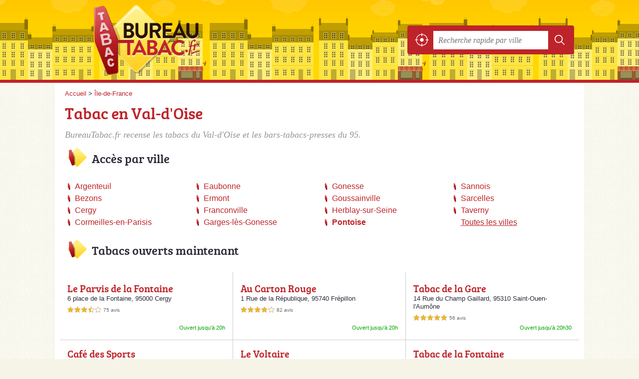

--- FILE ---
content_type: text/html; charset=utf-8
request_url: https://bureautabac.fr/95/
body_size: 12096
content:
<!DOCTYPE html>
<html lang="fr">
<head>
    <link rel="icon" type="image/png" href="/favicon.png"/>
<link rel="apple-touch-icon" href="/apple-touch-icon.png">
<link rel="apple-touch-icon" sizes="76x76" href="/apple-touch-icon-76x76.png">
<link rel="apple-touch-icon" sizes="120x120" href="/apple-touch-icon-120x120.png">
<link rel="apple-touch-icon" sizes="152x152" href="/apple-touch-icon-152x152.png">



<meta charset="utf-8">
<meta name="viewport" content="width=device-width, initial-scale=1">
<title>Tabac 95 - Tous les bureaux de tabac du Val-d&#039;Oise</title>
<meta name="csrf-token" content="RG38GQdWMpLMkq2aem36HpobDr7cqU4Fkqg50zr2">
<meta name="description" content="Infos pratiques sur les tabacs du Val-d&#039;Oise : nom du commerce pour ticket CB, plan d&#039;accès, point presse, bar, n° de SIRET, date d&#039;ouverture, etc.">

<meta name="msapplication-TileImage" content="/ms-tile.png"/>
<meta name="msapplication-TileColor" content="#ffffff"/>

    <link rel="preload" href="https://bureautabac.fr/build/assets/breeserif-regular-webfont-DYs39vFH.woff2" as="font" type="font/woff2"/>

<script>
    window.viewPortWidth = Math.max(document.documentElement.clientWidth, window.innerWidth || 0);
    window.spwidth = window.innerWidth || document.documentElement.clientWidth || document.body.clientWidth;
    window.spBBInserted = window.spSqrInserted = window.spMobInserted = 0;
    window.inssense=function(e,n,i,d,s,a,t){if(loadsense(),t=typeof t<"u"&&t!==null?t:!1,a=typeof a<"u"&&a!==null?a:!1,d=typeof d<"u"&&d!==null?d:0,viewPortWidth<d||(s=typeof s<"u"&&s!==null?s:99999999,viewPortWidth>s))return!1;let l=0,o;e==="auto"&&n==="auto"?(o='<ins class="adsbygoogle" style="display:block" data-ad-client="ca-pub-2478488084860860" data-ad-slot="'+i+'" data-ad-format="auto" data-full-width-responsive="true"></ins>',l=500):o='<ins class="adsbygoogle" style="display:inline-block;width:'+e+"px;height:"+n+'px" data-ad-client="ca-pub-2478488084860860" data-ad-slot="'+i+'"></ins>',a&&(o='<div style="text-align:center">'+o+"</div>"),t!==!1&&document.getElementById(t)?document.getElementById(t).innerHTML=o:document.write(o),setTimeout(function(){(adsbygoogle=window.adsbygoogle||[]).push({})},l)};window.loadsense=function(){if(!window.senseloaded){let e=document.createElement("script");e.type="text/javascript",e.async=!0,e.src="https://pagead2.googlesyndication.com/pagead/js/adsbygoogle.js";let n=document.getElementsByTagName("script")[0];n.parentNode.insertBefore(e,n),window.senseloaded=!0}};window.pjfb=function(e,n,i,d,s){e==="pjItemTop"||e==="pjItemSide"?inssense(300,250,s,null,null,!0,e):n===i===d===s?inssense("auto","auto",n,null,null,null,e):viewPortWidth>980?inssense(800,100,n,null,null,null,e):viewPortWidth>760?inssense(600,100,i,null,null,null,e):viewPortWidth>540?inssense(400,75,d,null,null,null,e):viewPortWidth>300&&inssense(300,250,s,null,null,!0,e)};window.pjnit=function(e){typeof pjwhat>"u"&&(window.pjwhat=e,window.pjver="v3",window.pjInserted=0,window.pjBlockToNbRes={},window.pjInsIds=[])};window.listsense=function(e,n,i,d){viewPortWidth>980?inssense(800,100,e):viewPortWidth>760?inssense(600,100,n):viewPortWidth>540?inssense(400,75,i):viewPortWidth>300&&inssense(300,250,d,null,null,!0)};window.shodev=function(e,n,i,d,s){let a={166:{category:"13",id:"bbd20f260b"},46174809:{category:"10",id:"ea9ddadcc8"},984589:{category:"80",id:"1e527e0a9b"},871136:{category:"14",id:"bd88546f78"},162:{category:"153",id:"a291f532b7"},48662:{category:"72",id:"d4dc558722"},125885:{category:"123",id:"000e89c4ad"},259963:{category:"22",id:"e66086cf90"},89663:{category:"78",id:"7aad988729"},418893:{category:"25",id:"4e3b158b47"},225874:{category:"8",id:"12ffc7b41a"},156:{category:"7",id:"53c9f312c0"},887451:{category:"145",id:"d484a328f6"},326233:{category:"1",id:"30fba2cb1e"},224333:{category:"159",id:"349ef956ba"},147445:{category:"47",id:"d8d89d375b"},886358:{category:"28",id:"d7caed3563"},557561:{category:"11",id:"f224b82d06"},899657:{category:"165",id:"5a55a467e9"},72:{category:"72",id:"vfedb9dd71fd"}};if(!(e in a))return;n=typeof n<"u"?n:"#7a7a7a",i=typeof i<"u"?i:"#4b4b4b",n=n.startsWith("#")?n:"#"+n,i=i.startsWith("#")?i:"#"+i,d=typeof d<"u"?d:"#fff",s=typeof s<"u"?s:"Demande de devis en ligne";let t=document.getElementsByClassName("intro");t.length<1&&(t=document.getElementsByClassName("others")),t.length>=1&&!t[t.length-1].classList.contains("info")&&(t=t[t.length-1],window.ifrshown=!1,window.showif=function(){if(!ifrshown){t.innerHTML+='<div id="v'+a[e].id+'d"></div>',window.vud_partenaire_id="1561",window.vud_categorie_id=a[e].category;let l=document.createElement("script");l.type="text/javascript",l.src="//www.viteundevis.com/"+a[e].id+"/"+vud_partenaire_id+"/"+vud_categorie_id+"/";let o=document.getElementsByTagName("script")[0];o.parentNode.insertBefore(l,o)}ifrshown=!0},t.innerHTML+='<br/><br/><a id="devisbtn" href="javascript:void(0)" onclick="showif()" style="box-shadow: 0 3px '+i+"; font-family: 'Lucida Grande', Arial; padding : 5px; font-style: normal; display: inline-block; background: "+n+"; color : "+d+'; border-radius: 5px;">'+s+"</a>")};

</script>

<style>
    svg {
        width: 16px;
    }
</style>

<link rel="preload" as="style" href="https://bureautabac.fr/build/assets/style-DIV3Pm3X.css" /><link rel="preload" as="style" href="https://bureautabac.fr/build/assets/main-C3qcWm6Q.css" /><link rel="modulepreload" href="https://bureautabac.fr/build/assets/script-DCo9Vav5.js" /><link rel="stylesheet" href="https://bureautabac.fr/build/assets/style-DIV3Pm3X.css" data-navigate-track="reload" /><link rel="stylesheet" href="https://bureautabac.fr/build/assets/main-C3qcWm6Q.css" data-navigate-track="reload" /><script type="module" src="https://bureautabac.fr/build/assets/script-DCo9Vav5.js" data-navigate-track="reload"></script>
<script>
    function askGeo(redirectTo = null) {
        if ("geolocation" in navigator) {
            var timeoutVal = 10 * 1000;
            var maxAge = 5 * 60 * 1000;
            redirectTo = redirectTo ?? window.location.pathname;
            navigator.geolocation.getCurrentPosition(function (position) {
                window.location = window.location.origin + redirectTo + "?lat=" + position.coords.latitude + "&long=" + position.coords.longitude;
            }, function (error) {
                var errors = {
                    2: 'Votre position n\'est pas accessible',
                    3: 'Problème dans la recherche de position'
                };
                if (error.code == 2 || error.code == 3) {
                    alert("Erreur : " + errors[error.code]);
                } else {
                    alert("Impossible de vos géolocaliser, désolé.");
                }
            }, {enableHighAccuracy: true, timeout: timeoutVal, maximumAge: maxAge});
        } else {
            alert('Votre navigateur ne supporte pas la géolocalisation, désolé.');
        }
    }
</script>
    <!-- Google tag (gtag.js) -->
<script async src="https://www.googletagmanager.com/gtag/js?id=G-B5GQSCWFWR"></script>
<script>
  window.dataLayer = window.dataLayer || [];
  function gtag(){dataLayer.push(arguments);}
  gtag('js', new Date());

  gtag('config', 'G-B5GQSCWFWR');
</script>
</head>
<body class="">
<header id="h">
    <div class="c">
        <a href="/" class="logo">BureauTabac.fr</a>
        <div id="s">
    <form method="get" action="/recherche">
        <p>
            <button onclick="askGeo('/recherche')" class="geoloc" type="button">
                <svg version="1.1" viewBox="0 0 100 100" xmlns="http://www.w3.org/2000/svg">
                    <g>
                        <path d="m50 36.875c-7.1875 0-13.125 5.9375-13.125 13.125s5.9375 13.125 13.125 13.125 13.125-5.9375 13.125-13.125-5.9375-13.125-13.125-13.125z"/>
                        <path d="m95.938 47.5h-4.375c-1.25-20.938-18.125-37.812-39.062-39.062v-4.375c0-1.25-0.9375-2.5-2.5-2.5s-2.5 0.9375-2.5 2.5v4.375c-20.938 1.25-37.812 18.125-39.062 39.062h-4.375c-1.25 0-2.5 0.9375-2.5 2.5s0.9375 2.5 2.5 2.5h4.375c1.25 21.25 18.125 38.125 39.062 39.062v4.375c0 1.25 0.9375 2.5 2.5 2.5s2.5-0.9375 2.5-2.5v-4.375c21.25-1.25 38.125-18.125 39.062-39.062h4.375c1.25 0 2.5-0.9375 2.5-2.5s-0.9375-2.5-2.5-2.5zm-43.438 39.375v-8.75c0-1.25-0.9375-2.5-2.5-2.5s-2.5 0.9375-2.5 2.5v8.4375c-18.438-1.25-33.125-15.938-34.375-34.375h8.4375c1.25 0 2.5-0.9375 2.5-2.5s-0.9375-2.5-2.5-2.5h-8.4375c1.25-18.438 15.938-33.125 34.375-34.375v9.0625c0 1.25 0.9375 2.5 2.5 2.5s2.5-0.9375 2.5-2.5v-8.75c18.438 1.25 33.125 15.938 34.375 34.375h-8.75c-1.25 0-2.5 0.9375-2.5 2.5s0.9375 2.5 2.5 2.5h8.4375c-0.9375 18.438-15.625 33.125-34.062 34.375z"/>
                    </g>
                </svg>
            </button>
            <input class="text" type="text" name="q"
                   value=""
                   placeholder="Recherche rapide par ville"
                   autocomplete="off" enterkeyhint="search"/>
            <button type="submit">
                <svg width="20" height="20" version="1.1" viewBox="0 0 100 100" xmlns="http://www.w3.org/2000/svg">
                    <path d="m43 14c-15.98 0-29 13.02-29 29s13.02 29 29 29c6.9102 0 13.258-2.4414 18.25-6.5l19.625 19.625c1.1719 1.1719 3.0781 1.1719 4.25 0s1.1719-3.0469 0-4.2188l-19.625-19.625c4.0664-4.9922 6.5-11.363 6.5-18.281 0-15.98-13.02-29-29-29zm0 6c12.738 0 23 10.262 23 23s-10.262 23-23 23-23-10.262-23-23 10.262-23 23-23z"/>
                </svg>
            </button>
        </p>
    </form>
</div>
    </div>
</header>

<style>.fc-consent-root h2:before {
        content: none;
    }</style>

<div id="p">
    <div class="c">
                    <ol vocab="https://schema.org/" typeof="BreadcrumbList" class="bread"><li property="itemListElement" typeof="ListItem"><a property="item" typeof="WebPage" href="/"><span property="name">Accueil</span></a><meta property="position" content="0"><span class="sepa">&nbsp;&gt;&nbsp;</span></li><li property="itemListElement" typeof="ListItem"><a property="item" typeof="WebPage" href="/ile-de-france/"><span property="name">Île-de-France</span></a><meta property="position" content="1"></li></ol>

        
        <div class="bw">

        
        <h1>Tabac en Val-d&#039;Oise</h1>

                    <p class="intro">
                BureauTabac.fr recense les <em>tabacs du Val-d'Oise</em> et les bars-tabacs-presses du 95.
            </p>
        
        

                    
            <h2>Accès par ville</h2>

            <ul class="filters communes">
                        <li><a href="/95/argenteuil/">Argenteuil</a></li>
                    <li><a href="/95/bezons/">Bezons</a></li>
                    <li><a href="/95/cergy/">Cergy</a></li>
                    <li><a href="/95/cormeilles-en-parisis/">Cormeilles-en-Parisis</a></li>
                    <li><a href="/95/eaubonne/">Eaubonne</a></li>
                    <li><a href="/95/ermont/">Ermont</a></li>
                    <li><a href="/95/franconville/">Franconville</a></li>
                    <li><a href="/95/garges-les-gonesse/">Garges-lès-Gonesse</a></li>
                    <li><a href="/95/gonesse/">Gonesse</a></li>
                    <li><a href="/95/goussainville/">Goussainville</a></li>
                    <li><a href="/95/herblay-sur-seine/">Herblay-sur-Seine</a></li>
                    <li><strong><a href="/95/pontoise/">Pontoise</a></strong></li>
                    <li><a href="/95/sannois/">Sannois</a></li>
                    <li><a href="/95/sarcelles/">Sarcelles</a></li>
                    <li><a href="/95/taverny/">Taverny</a></li>
                <li class="allVilles"><a href="/95/communes">Toutes les villes</a></li>
    </ul>

            
                    
    </div>

                        <!-- featured-opnow data-arg="YTo1OntpOjA7czoxNDoiZGVwYXJ0ZW1lbnQ6OTYiO2k6MTtzOjI1OiJUYWJhY3Mgb3V2ZXJ0cyBtYWludGVuYW50IjtpOjI7czoxOToiZGVwYXJ0ZW1lbnQub3Blbm5vdyI7aTozO2I6MTtpOjQ7YjowO30=" -->
        <h2 class="feature">Tabacs ouverts maintenant</h2>
    <div class="items full featured featuredOpenNow itcnt6" id="featuredOpenNow">
                    <div class="item">
                <h3 class="tofit">
                    <a href="/95/cergy/le-parvis-de-la-fontaine-gw3" title="Le Parvis de la Fontaine">Le Parvis de la Fontaine</a>
                </h3>
                <p class="sub">
                                            6 place de la Fontaine, 
                                        <span class="cpVille">95000 Cergy</span>
                                    <p class="more ratingInfo">
                        <span class="shortRatings"><span class="ratings r35">
            <svg class="svgratings">
                <use xlink:href="#stars-3-5-star"/>
            </svg>
            3,5 étoiles sur 5</span>
            <span class="ratingsStats">75 avis</span>
        </span>
                                </p>
                                                    <p class="more openInfo">
                        <!-- opnow data-id="gw3" -->
                        
            <span class="openNow">Ouvert jusqu'à 20h</span>
                <!-- /opnow -->
                    </p>
                            </div>
                    <div class="item">
                <h3 class="tofit">
                    <a href="/95/frepillon/au-carton-rouge-nlo" title="Au Carton Rouge">Au Carton Rouge</a>
                </h3>
                <p class="sub">
                                            1 Rue de la République, 
                                        <span class="cpVille">95740 Frépillon</span>
                                    <p class="more ratingInfo">
                        <span class="shortRatings"><span class="ratings r40">
            <svg class="svgratings">
                <use xlink:href="#stars-4-0-star"/>
            </svg>
            4,0 étoiles sur 5</span>
            <span class="ratingsStats">82 avis</span>
        </span>
                                </p>
                                                    <p class="more openInfo">
                        <!-- opnow data-id="nlo" -->
                        
            <span class="openNow">Ouvert jusqu'à 20h</span>
                <!-- /opnow -->
                    </p>
                            </div>
                    <div class="item">
                <h3 class="tofit">
                    <a href="/95/saint-ouen-l-aumone/tabac-de-la-gare-rh1" title="Tabac de la Gare">Tabac de la Gare</a>
                </h3>
                <p class="sub">
                                            14 Rue du Champ Gaillard, 
                                        <span class="cpVille">95310 Saint-Ouen-l&#039;Aumône</span>
                                    <p class="more ratingInfo">
                        <span class="shortRatings"><span class="ratings r50">
            <svg class="svgratings">
                <use xlink:href="#stars-5-0-star"/>
            </svg>
            5,0 étoiles sur 5</span>
            <span class="ratingsStats">56 avis</span>
        </span>
                                </p>
                                                    <p class="more openInfo">
                        <!-- opnow data-id="rh1" -->
                        
            <span class="openNow">Ouvert jusqu'à 20h30</span>
                <!-- /opnow -->
                    </p>
                            </div>
                    <div class="item">
                <h3 class="tofit">
                    <a href="/95/osny/cafe-des-sports-v5i" title="Café des Sports">Café des Sports</a>
                </h3>
                <p class="sub">
                                            8 Rue Aristide Briand, 
                                        <span class="cpVille">95520 Osny</span>
                                    <p class="more ratingInfo">
                        <span class="shortRatings"><span class="ratings r40">
            <svg class="svgratings">
                <use xlink:href="#stars-4-0-star"/>
            </svg>
            4,0 étoiles sur 5</span>
            <span class="ratingsStats">152 avis</span>
        </span>
                                </p>
                                                    <p class="more openInfo">
                        <!-- opnow data-id="v5i" -->
                        
            <span class="openNow">Ouvert jusqu'à 19h30</span>
                <!-- /opnow -->
                    </p>
                            </div>
                    <div class="item">
                <h3 class="tofit">
                    <a href="/95/soisy-sous-montmorency/le-voltaire-xbz" title="Le Voltaire">Le Voltaire</a>
                </h3>
                <p class="sub">
                                            20 avenue Voltaire, 
                                        <span class="cpVille">95230 Soisy-sous-Montmorency</span>
                                    <p class="more ratingInfo">
                        <span class="shortRatings"><span class="ratings r40">
            <svg class="svgratings">
                <use xlink:href="#stars-4-0-star"/>
            </svg>
            4,0 étoiles sur 5</span>
            <span class="ratingsStats">43 avis</span>
        </span>
                                </p>
                                                    <p class="more openInfo">
                        <!-- opnow data-id="xbz" -->
                        
            <span class="openNow">Ouvert jusqu'à 19h</span>
                <!-- /opnow -->
                    </p>
                            </div>
                    <div class="item">
                <h3 class="tofit">
                    <a href="/95/arnouville/tabac-de-la-fontaine-zj7" title="Tabac de la Fontaine">Tabac de la Fontaine</a>
                </h3>
                <p class="sub">
                                            31 avenue de la République, 
                                        <span class="cpVille">95400 Arnouville</span>
                                    <p class="more ratingInfo">
                        <span class="shortRatings"><span class="ratings r40">
            <svg class="svgratings">
                <use xlink:href="#stars-4-0-star"/>
            </svg>
            4,0 étoiles sur 5</span>
            <span class="ratingsStats">138 avis</span>
        </span>
                                </p>
                                                    <p class="more openInfo">
                        <!-- opnow data-id="zj7" -->
                        
            <span class="openNow">Ouvert jusqu'à 21h</span>
                <!-- /opnow -->
                    </p>
                            </div>
                            <div class="seeAll">
                <a href="/95/ouverts" class="showAll" title="Afficher tout">Afficher tout</a>
            </div>
            </div>
            <!-- /featured-opnow -->
                
                    <h2 class="feature">Tabacs les mieux notés</h2>
    <div class="items full featured featuredTopRated itcnt6" id="featuredTopRated">
                    <div class="item">
                <h3 class="tofit">
                    <a href="/95/menucourt/cyberlib-5zc" title="Cyberlib">Cyberlib</a>
                </h3>
                <p class="sub">
                                            1 Rue de la Mareche, 
                                        <span class="cpVille">95180 Menucourt</span>
                                    <p class="more ratingInfo">
                        <span class="shortRatings"><span class="ratings r45">
            <svg class="svgratings">
                <use xlink:href="#stars-4-5-star"/>
            </svg>
            4,5 étoiles sur 5</span>
            <span class="ratingsStats">100 avis</span>
        </span>
                                </p>
                                                    <p class="more openInfo">
                        <!-- opnow data-id="5zc" -->
                        
            <span class="openNow">Ouvert jusqu'à 19h30</span>
                <!-- /opnow -->
                    </p>
                            </div>
                    <div class="item">
                <h3 class="tofit">
                    <a href="/95/sannois/librairie-deux-degres-est-maison-de-la-presse-rl6" title="Librairie Deux Degrés Est - Maison de la Presse">Librairie Deux Degrés Est - Maison de la Presse</a>
                </h3>
                <p class="sub">
                                            56 Boulevard Charles de Gaulle, 
                                        <span class="cpVille">95110 Sannois</span>
                                    <p class="more ratingInfo">
                        <span class="shortRatings"><span class="ratings r45">
            <svg class="svgratings">
                <use xlink:href="#stars-4-5-star"/>
            </svg>
            4,5 étoiles sur 5</span>
            <span class="ratingsStats">108 avis</span>
        </span>
                                </p>
                                                    <p class="more openInfo">
                        <!-- opnow data-id="rl6" -->
                        
            <span class="openNow soonClose">
            Ouvert jusqu'à 12h30
                                                   et rouvre à 15h30
                        </span>
                <!-- /opnow -->
                    </p>
                            </div>
                    <div class="item">
                <h3 class="tofit">
                    <a href="/95/saint-brice-sous-foret/le-clos-d-eric-guy" title="Le Clos d&#039;Eric">Le Clos d&#039;Eric</a>
                </h3>
                <p class="sub">
                                            70 Rue de Montmorency, 
                                        <span class="cpVille">95350 Saint-Brice-sous-Forêt</span>
                                    <p class="more ratingInfo">
                        <span class="shortRatings"><span class="ratings r45">
            <svg class="svgratings">
                <use xlink:href="#stars-4-5-star"/>
            </svg>
            4,5 étoiles sur 5</span>
            <span class="ratingsStats">38 avis</span>
        </span>
                                </p>
                                                    <p class="more openInfo">
                        <!-- opnow data-id="guy" -->
                        
            <span class="openNow">Ouvert jusqu'à 21h</span>
                <!-- /opnow -->
                    </p>
                            </div>
                    <div class="item">
                <h3 class="tofit">
                    <a href="/95/ermont/librairie-lecut-rn2" title="Librairie Lecut">Librairie Lecut</a>
                </h3>
                <p class="sub">
                                            2 Rue de Stalingrad, 
                                        <span class="cpVille">95120 Ermont</span>
                                    <p class="more ratingInfo">
                        <span class="shortRatings"><span class="ratings r45">
            <svg class="svgratings">
                <use xlink:href="#stars-4-5-star"/>
            </svg>
            4,5 étoiles sur 5</span>
            <span class="ratingsStats">696 avis</span>
        </span>
                                </p>
                                                    <p class="more openInfo">
                        <!-- opnow data-id="rn2" -->
                        
            <span class="openNow soonClose">
            Ouvert jusqu'à 12h30
                                                   et rouvre à 14h15
                        </span>
                <!-- /opnow -->
                    </p>
                            </div>
                    <div class="item">
                <h3 class="tofit">
                    <a href="/95/montsoult/tabac-presse-de-clottins-kfg" title="Tabac Presse de Clottins">Tabac Presse de Clottins</a>
                </h3>
                <p class="sub">
                                            Centre Commercial des Clottins
3 Rue Edouard Branly, 
                                        <span class="cpVille">95560 Montsoult</span>
                                    <p class="more ratingInfo">
                        <span class="shortRatings"><span class="ratings r45">
            <svg class="svgratings">
                <use xlink:href="#stars-4-5-star"/>
            </svg>
            4,5 étoiles sur 5</span>
            <span class="ratingsStats">49 avis</span>
        </span>
                                </p>
                                                    <p class="more openInfo">
                        <!-- opnow data-id="kfg" -->
                        
            <span class="openNow">Ouvert jusqu'à 19h30</span>
                <!-- /opnow -->
                    </p>
                            </div>
                    <div class="item">
                <h3 class="tofit">
                    <a href="/95/roissy-en-france/le-village-gu7" title="Le Village">Le Village</a>
                </h3>
                <p class="sub">
                                            47 avenue Charles de Gaulle, 
                                        <span class="cpVille">95700 Roissy-en-France</span>
                                    <p class="more ratingInfo">
                        <span class="shortRatings"><span class="ratings r40">
            <svg class="svgratings">
                <use xlink:href="#stars-4-0-star"/>
            </svg>
            4,0 étoiles sur 5</span>
            <span class="ratingsStats">1493 avis</span>
        </span>
                                </p>
                                                    <p class="more openInfo">
                        <!-- opnow data-id="gu7" -->
                        
            <span class="openNow">Ouvert jusqu'à 22h</span>
                <!-- /opnow -->
                    </p>
                            </div>
                            <div class="seeAll">
                <a href="/95/meilleurs" class="showAll"
                   title="Afficher tout">Afficher tout</a>
            </div>
            </div>
        
                    <h2 class="feature">La sélection dans le Val-d&#039;Oise</h2>
        <div class="items full featured featuredSelection itcnt3" id="featuredSelection">
                    <div class="item">
                <h3 class="tofit">
                    <a href="/95/menucourt/cyberlib-5zc" title="Cyberlib">Cyberlib</a>
                </h3>
                <p class="sub">
                                            1 Rue de la Mareche, 
                                        <span class="cpVille">95180 Menucourt</span>
                                    <p class="more ratingInfo">
                        <span class="shortRatings"><span class="ratings r45">
            <svg class="svgratings">
                <use xlink:href="#stars-4-5-star"/>
            </svg>
            4,5 étoiles sur 5</span>
            <span class="ratingsStats">100 avis</span>
        </span>
                                </p>
                                                    <p class="more openInfo">
                        <!-- opnow data-id="5zc" -->
                        
            <span class="openNow">Ouvert jusqu'à 19h30</span>
                <!-- /opnow -->
                    </p>
                            </div>
                    <div class="item">
                <h3 class="tofit">
                    <a href="/95/saint-brice-sous-foret/le-clos-d-eric-guy" title="Le Clos d&#039;Eric">Le Clos d&#039;Eric</a>
                </h3>
                <p class="sub">
                                            70 Rue de Montmorency, 
                                        <span class="cpVille">95350 Saint-Brice-sous-Forêt</span>
                                    <p class="more ratingInfo">
                        <span class="shortRatings"><span class="ratings r45">
            <svg class="svgratings">
                <use xlink:href="#stars-4-5-star"/>
            </svg>
            4,5 étoiles sur 5</span>
            <span class="ratingsStats">38 avis</span>
        </span>
                                </p>
                                                    <p class="more openInfo">
                        <!-- opnow data-id="guy" -->
                        
            <span class="openNow">Ouvert jusqu'à 21h</span>
                <!-- /opnow -->
                    </p>
                            </div>
                    <div class="item">
                <h3 class="tofit">
                    <a href="/95/argenteuil/o-kfe-pum" title="O&#039;kfe">O&#039;kfe</a>
                </h3>
                <p class="sub">
                                            35 Rue Carême Prenant, 
                                        <span class="cpVille">95100 Argenteuil</span>
                                    <p class="more ratingInfo">
                        <span class="shortRatings"><span class="ratings r40">
            <svg class="svgratings">
                <use xlink:href="#stars-4-0-star"/>
            </svg>
            4,0 étoiles sur 5</span>
            <span class="ratingsStats">30 avis</span>
        </span>
                                </p>
                                                    <p class="more openInfo">
                        <!-- opnow data-id="pum" -->
                        
            <span class="openNow">Ouvert jusqu'à 20h15</span>
                <!-- /opnow -->
                    </p>
                            </div>
                    </div>
            
    <div class="section items">
        <h2>156 buralistes référencés</h2>

        <span id="slg" data-slg="val-d-oise"></span>
    <div class="item hasrt nfolvl3">
            <h3>
            <a href="/95/sarcelles/amigos-gsy">Amigos</a>
        </h3>
    
    <p class="sub">101 avenue Paul Valéry, 95200 Sarcelles</p>

    
                        <p class="oprt more dos">
                                <!-- opnow data-id="gsy" -->
                        
            <span class="openNow">Ouvert jusqu'à 20h30</span>
                <!-- /opnow -->
                                                    <span class="sep">-</span>
                                <span class="shortRatings"><span class="ratings r40">
            <svg class="svgratings">
                <use xlink:href="#stars-4-0-star"/>
            </svg>
            4,0 étoiles sur 5</span>
            <span class="ratingsStats">47 avis</span>
        </span>
                        </p>
            
        <p class="more tpsv ">
                <span class="type">Bureau de tabac</span>


        
                                    <span class="sep">-</span>
                        <span class="servicesList"><span class="icon-compte-nickel">compte Nickel</span></span>


            </p>

    
    <div class="btn" id="cgsy">
                                    <a href="/95/sarcelles/amigos-gsy#horaires" class="greyBtn c-button__openings">
                    <span><svg viewBox="0 0 100 100"><use xlink:href="#icon-openings"/></svg> Horaires</span>
                </a>
                                        <a href="/95/sarcelles/amigos-gsy#telephone" class="c2call greyBtn c-button__phone" type="button" data-c2call="/95/sarcelles/amigos-gsy/tel">
                    <span><svg viewBox="0 0 100 100"><use xlink:href="#icon-phone"/></svg> Téléphone</span>
                </a>
                        </div>
    <div class="illu">
            </div>
    <a class="mobileLink" href="/95/sarcelles/amigos-gsy">
        <span>Amigos</span>
    </a>
</div>

    
    

    <div class="item nfolvl0">
            <h3>
            <a href="/95/bray-et-lu/angel-qkj">Angel</a>
        </h3>
    
    <p class="sub">15 Grande Rue, 95710 Bray-et-Lû</p>

    
                
        <p class="more tpsv ">
                <span class="type">Bureau de tabac</span>


        
            </p>

    
    <div class="btn" id="cqkj">
                                                <a href="/95/bray-et-lu/angel-qkj#telephone" class="c2call greyBtn c-button__phone" type="button" data-c2call="/95/bray-et-lu/angel-qkj/tel">
                    <span><svg viewBox="0 0 100 100"><use xlink:href="#icon-phone"/></svg> Téléphone</span>
                </a>
                        </div>
    <div class="illu">
            </div>
    <a class="mobileLink" href="/95/bray-et-lu/angel-qkj">
        <span>Angel</span>
    </a>
</div>

    
    

    <div class="item hasrt nfolvl3">
            <h3>
            <a href="/95/meriel/atsak-sibel-zgd">ATSAK Sibel</a>
        </h3>
    
    <p class="sub">1 avenue Victor Hugo, 95630 Mériel</p>

    
                        <p class="oprt more dos">
                                <!-- opnow data-id="zgd" -->
                        
            <span class="openNow">Ouverte jusqu'à 21h</span>
                <!-- /opnow -->
                                                    <span class="sep">-</span>
                                <span class="shortRatings"><span class="ratings r40">
            <svg class="svgratings">
                <use xlink:href="#stars-4-0-star"/>
            </svg>
            4,0 étoiles sur 5</span>
            <span class="ratingsStats">109 avis</span>
        </span>
                        </p>
            
        <p class="more tpsv ">
                <span class="type">Bar Tabac</span>


        
                                    <span class="sep">-</span>
                        <span class="servicesList"><span class="icon-compte-nickel">compte Nickel</span></span>


            </p>

    
    <div class="btn" id="czgd">
                                    <a href="/95/meriel/atsak-sibel-zgd#horaires" class="greyBtn c-button__openings">
                    <span><svg viewBox="0 0 100 100"><use xlink:href="#icon-openings"/></svg> Horaires</span>
                </a>
                                        <a href="/95/meriel/atsak-sibel-zgd#telephone" class="c2call greyBtn c-button__phone" type="button" data-c2call="/95/meriel/atsak-sibel-zgd/tel">
                    <span><svg viewBox="0 0 100 100"><use xlink:href="#icon-phone"/></svg> Téléphone</span>
                </a>
                        </div>
    <div class="illu">
            </div>
    <a class="mobileLink" href="/95/meriel/atsak-sibel-zgd">
        <span>ATSAK Sibel</span>
    </a>
</div>

    
    </div><div class="be wide"></div>
<script type="text/javascript">
        pjnit('bureau de tabac');
        window.pjPerPage = 2;
        window.pjBlockToNbRes = {
            "pjsleads1": "3",
            "pjsleads2": "4",
            "pjsleads3": "2"
        };

        if (document.getElementById("slg") && pjInserted < pjPerPage) {
            pjInserted++;
            window.pjInsIds[window.pjInsIds.length] = 'pjsleads' + pjInserted;

            let ins = document.createElement('ins')
            ins.id = 'pjsleads' + pjInserted;

            let previousElementSibling = document.currentScript.previousElementSibling;

            if(previousElementSibling.matches('.be')) {
                previousElementSibling.appendChild(ins);
            }
        }
</script><div class="items">

    <div class="item hasrt nfolvl3">
            <h3>
            <a href="/95/frepillon/au-carton-rouge-nlo">Au Carton Rouge</a>
        </h3>
    
    <p class="sub">1 Rue de la République, 95740 Frépillon</p>

    
                        <p class="oprt more dos">
                                <!-- opnow data-id="nlo" -->
                        
            <span class="openNow">Ouvert jusqu'à 20h</span>
                <!-- /opnow -->
                                                    <span class="sep">-</span>
                                <span class="shortRatings"><span class="ratings r40">
            <svg class="svgratings">
                <use xlink:href="#stars-4-0-star"/>
            </svg>
            4,0 étoiles sur 5</span>
            <span class="ratingsStats">82 avis</span>
        </span>
                        </p>
            
        <p class="more tpsv ">
                <span class="type">Bar Tabac</span>


        
            </p>

    
    <div class="btn" id="cnlo">
                                    <a href="/95/frepillon/au-carton-rouge-nlo#horaires" class="greyBtn c-button__openings">
                    <span><svg viewBox="0 0 100 100"><use xlink:href="#icon-openings"/></svg> Horaires</span>
                </a>
                                        <a href="/95/frepillon/au-carton-rouge-nlo#telephone" class="c2call greyBtn c-button__phone" type="button" data-c2call="/95/frepillon/au-carton-rouge-nlo/tel">
                    <span><svg viewBox="0 0 100 100"><use xlink:href="#icon-phone"/></svg> Téléphone</span>
                </a>
                        </div>
    <div class="illu">
            </div>
    <a class="mobileLink" href="/95/frepillon/au-carton-rouge-nlo">
        <span>Au Carton Rouge</span>
    </a>
</div>

    
    

    <div class="item hasrt nfolvl3">
            <h3>
            <a href="/95/saint-gratien/au-forum-w9i">Au Forum</a>
        </h3>
    
    <p class="sub">21 Rue Berthie Albrecht, 95210 Saint-Gratien</p>

    
                        <p class="oprt more dos">
                                <!-- opnow data-id="w9i" -->
                        
            <span class="openNow">Ouvert jusqu'à 20h</span>
                <!-- /opnow -->
                                                    <span class="sep">-</span>
                                <span class="shortRatings"><span class="ratings r35">
            <svg class="svgratings">
                <use xlink:href="#stars-3-5-star"/>
            </svg>
            3,5 étoiles sur 5</span>
            <span class="ratingsStats">15 avis</span>
        </span>
                        </p>
            
        <p class="more tpsv ">
                <span class="type">Bureau de tabac</span>


        
            </p>

    
    <div class="btn" id="cw9i">
                                    <a href="/95/saint-gratien/au-forum-w9i#horaires" class="greyBtn c-button__openings">
                    <span><svg viewBox="0 0 100 100"><use xlink:href="#icon-openings"/></svg> Horaires</span>
                </a>
                                        <a href="/95/saint-gratien/au-forum-w9i#telephone" class="c2call greyBtn c-button__phone" type="button" data-c2call="/95/saint-gratien/au-forum-w9i/tel">
                    <span><svg viewBox="0 0 100 100"><use xlink:href="#icon-phone"/></svg> Téléphone</span>
                </a>
                        </div>
    <div class="illu">
            </div>
    <a class="mobileLink" href="/95/saint-gratien/au-forum-w9i">
        <span>Au Forum</span>
    </a>
</div>

    
    

    <div class="item hasrt nfolvl3">
            <h3>
            <a href="/95/montigny-les-cormeilles/au-pied-de-la-source-uil">Au Pied de la Source</a>
        </h3>
    
    <p class="sub">38 Boulevard Victor Bordier, 95370 Montigny-lès-Cormeilles</p>

    
                        <p class="oprt more dos">
                                <!-- opnow data-id="uil" -->
                        
            <span class="openNow">Ouvert jusqu'à 19h30</span>
                <!-- /opnow -->
                                                    <span class="sep">-</span>
                                <span class="shortRatings"><span class="ratings r40">
            <svg class="svgratings">
                <use xlink:href="#stars-4-0-star"/>
            </svg>
            4,0 étoiles sur 5</span>
            <span class="ratingsStats">139 avis</span>
        </span>
                        </p>
            
        <p class="more tpsv ">
                <span class="type">Bar Tabac</span>


        
            </p>

    
    <div class="btn" id="cuil">
                                    <a href="/95/montigny-les-cormeilles/au-pied-de-la-source-uil#horaires" class="greyBtn c-button__openings">
                    <span><svg viewBox="0 0 100 100"><use xlink:href="#icon-openings"/></svg> Horaires</span>
                </a>
                                        <a href="/95/montigny-les-cormeilles/au-pied-de-la-source-uil#telephone" class="c2call greyBtn c-button__phone" type="button" data-c2call="/95/montigny-les-cormeilles/au-pied-de-la-source-uil/tel">
                    <span><svg viewBox="0 0 100 100"><use xlink:href="#icon-phone"/></svg> Téléphone</span>
                </a>
                        </div>
    <div class="illu">
            </div>
    <a class="mobileLink" href="/95/montigny-les-cormeilles/au-pied-de-la-source-uil">
        <span>Au Pied de la Source</span>
    </a>
</div>

    
    

    <div class="item hasrt nfolvl3">
            <h3>
            <a href="/95/seugy/au-rendez-vous-des-chasseurs-uvs">Au Rendez Vous des Chasseurs</a>
        </h3>
    
    <p class="sub">6 Rue de la Fontaine, 95270 Seugy</p>

    
                        <p class="oprt more dos">
                                <!-- opnow data-id="uvs" -->
            
                    
                            
                <span class="closedNow">Fermé, ouvre demain à 9h</span>
                            <!-- /opnow -->
                                                    <span class="sep">-</span>
                                <span class="shortRatings"><span class="ratings r40">
            <svg class="svgratings">
                <use xlink:href="#stars-4-0-star"/>
            </svg>
            4,0 étoiles sur 5</span>
            <span class="ratingsStats">57 avis</span>
        </span>
                        </p>
            
        <p class="more tpsv ">
                <span class="type">Bar Tabac</span>


        
            </p>

    
    <div class="btn" id="cuvs">
                                    <a href="/95/seugy/au-rendez-vous-des-chasseurs-uvs#horaires" class="greyBtn c-button__openings">
                    <span><svg viewBox="0 0 100 100"><use xlink:href="#icon-openings"/></svg> Horaires</span>
                </a>
                                        <a href="/95/seugy/au-rendez-vous-des-chasseurs-uvs#telephone" class="c2call greyBtn c-button__phone" type="button" data-c2call="/95/seugy/au-rendez-vous-des-chasseurs-uvs/tel">
                    <span><svg viewBox="0 0 100 100"><use xlink:href="#icon-phone"/></svg> Téléphone</span>
                </a>
                        </div>
    <div class="illu">
            </div>
    <a class="mobileLink" href="/95/seugy/au-rendez-vous-des-chasseurs-uvs">
        <span>Au Rendez Vous des Chasseurs</span>
    </a>
</div>

    
    

    <div class="item hasrt nfolvl3">
            <h3>
            <a href="/95/villeron/au-rendez-vous-rc5">Au Rendez-Vous</a>
        </h3>
    
    <p class="sub">7 Rue de l&#039;Ormet, 95380 Villeron</p>

    
                        <p class="oprt more dos">
                                <!-- opnow data-id="rc5" -->
                        
            <span class="openNow">Ouvert jusqu'à 20h</span>
                <!-- /opnow -->
                                                    <span class="sep">-</span>
                                <span class="shortRatings"><span class="ratings r50">
            <svg class="svgratings">
                <use xlink:href="#stars-5-0-star"/>
            </svg>
            5,0 étoiles sur 5</span>
            <span class="ratingsStats">55 avis</span>
        </span>
                        </p>
            
        <p class="more tpsv ">
                <span class="type">Bar Tabac</span>


        
            </p>

    
    <div class="btn" id="crc5">
                                    <a href="/95/villeron/au-rendez-vous-rc5#horaires" class="greyBtn c-button__openings">
                    <span><svg viewBox="0 0 100 100"><use xlink:href="#icon-openings"/></svg> Horaires</span>
                </a>
                                        <a href="/95/villeron/au-rendez-vous-rc5#telephone" class="c2call greyBtn c-button__phone" type="button" data-c2call="/95/villeron/au-rendez-vous-rc5/tel">
                    <span><svg viewBox="0 0 100 100"><use xlink:href="#icon-phone"/></svg> Téléphone</span>
                </a>
                        </div>
    <div class="illu">
            </div>
    <a class="mobileLink" href="/95/villeron/au-rendez-vous-rc5">
        <span>Au Rendez-Vous</span>
    </a>
</div>

    
    

    <div class="item hasrt nfolvl3">
            <h3>
            <a href="/95/boissy-l-aillerie/bar-tabac-de-la-mairie-xr1">Bar Tabac de la Mairie</a>
        </h3>
    
    <p class="sub">12 Rue de la Republique, 95650 Boissy-l&#039;Aillerie</p>

    
                        <p class="oprt more dos">
                                <!-- opnow data-id="xr1" -->
                        
            <span class="openNow">Ouvert jusqu'à 20h</span>
                <!-- /opnow -->
                                                    <span class="sep">-</span>
                                <span class="shortRatings"><span class="ratings r40">
            <svg class="svgratings">
                <use xlink:href="#stars-4-0-star"/>
            </svg>
            4,0 étoiles sur 5</span>
            <span class="ratingsStats">98 avis</span>
        </span>
                        </p>
            
        <p class="more tpsv ">
                <span class="type">Bar Tabac</span>


        
                                    <span class="sep">-</span>
                        <span class="servicesList"><span class="icon-compte-nickel">compte Nickel</span></span>


            </p>

    
    <div class="btn" id="cxr1">
                                    <a href="/95/boissy-l-aillerie/bar-tabac-de-la-mairie-xr1#horaires" class="greyBtn c-button__openings">
                    <span><svg viewBox="0 0 100 100"><use xlink:href="#icon-openings"/></svg> Horaires</span>
                </a>
                                        <a href="/95/boissy-l-aillerie/bar-tabac-de-la-mairie-xr1#telephone" class="c2call greyBtn c-button__phone" type="button" data-c2call="/95/boissy-l-aillerie/bar-tabac-de-la-mairie-xr1/tel">
                    <span><svg viewBox="0 0 100 100"><use xlink:href="#icon-phone"/></svg> Téléphone</span>
                </a>
                        </div>
    <div class="illu">
            </div>
    <a class="mobileLink" href="/95/boissy-l-aillerie/bar-tabac-de-la-mairie-xr1">
        <span>Bar Tabac de la Mairie</span>
    </a>
</div>

    
    </div><div class="be wide"></div>
<script type="text/javascript">
        pjnit('bureau de tabac');
        window.pjPerPage = 2;
        window.pjBlockToNbRes = {
            "pjsleads1": "3",
            "pjsleads2": "4",
            "pjsleads3": "2"
        };

        if (document.getElementById("slg") && pjInserted < pjPerPage) {
            pjInserted++;
            window.pjInsIds[window.pjInsIds.length] = 'pjsleads' + pjInserted;

            let ins = document.createElement('ins')
            ins.id = 'pjsleads' + pjInserted;

            let previousElementSibling = document.currentScript.previousElementSibling;

            if(previousElementSibling.matches('.be')) {
                previousElementSibling.appendChild(ins);
            }
        }
</script><div class="items">

    <div class="item hasrt nfolvl3">
            <h3>
            <a href="/95/nesles-la-vallee/bar-tabac-le-neslois-gyr">Bar Tabac le Neslois</a>
        </h3>
    
    <p class="sub">19 Rue Pierre Pilon, 95690 Nesles-la-Vallée</p>

    
                        <p class="oprt more dos">
                                <!-- opnow data-id="gyr" -->
                        
            <span class="openNow">Ouvert jusqu'à 20h</span>
                <!-- /opnow -->
                                                    <span class="sep">-</span>
                                <span class="shortRatings"><span class="ratings r45">
            <svg class="svgratings">
                <use xlink:href="#stars-4-5-star"/>
            </svg>
            4,5 étoiles sur 5</span>
            <span class="ratingsStats">118 avis</span>
        </span>
                        </p>
            
        <p class="more tpsv ">
                <span class="type">Bar Tabac</span>


        
            </p>

    
    <div class="btn" id="cgyr">
                                    <a href="/95/nesles-la-vallee/bar-tabac-le-neslois-gyr#horaires" class="greyBtn c-button__openings">
                    <span><svg viewBox="0 0 100 100"><use xlink:href="#icon-openings"/></svg> Horaires</span>
                </a>
                                        <a href="/95/nesles-la-vallee/bar-tabac-le-neslois-gyr#telephone" class="c2call greyBtn c-button__phone" type="button" data-c2call="/95/nesles-la-vallee/bar-tabac-le-neslois-gyr/tel">
                    <span><svg viewBox="0 0 100 100"><use xlink:href="#icon-phone"/></svg> Téléphone</span>
                </a>
                        </div>
    <div class="illu">
            </div>
    <a class="mobileLink" href="/95/nesles-la-vallee/bar-tabac-le-neslois-gyr">
        <span>Bar Tabac le Neslois</span>
    </a>
</div>

    
    

    <div class="item hasrt nfolvl3">
            <h3>
            <a href="/95/saint-ouen-l-aumone/bar-tabac-ile-de-france-vok">Bar-Tabac Île de France</a>
        </h3>
    
    <p class="sub">70 Rue du Général Leclerc, 95310 Saint-Ouen-l&#039;Aumône</p>

    
                        <p class="oprt more dos">
                                <!-- opnow data-id="vok" -->
                        
            <span class="openNow">Ouvert jusqu'à 20h30</span>
                <!-- /opnow -->
                                                    <span class="sep">-</span>
                                <span class="shortRatings"><span class="ratings r40">
            <svg class="svgratings">
                <use xlink:href="#stars-4-0-star"/>
            </svg>
            4,0 étoiles sur 5</span>
            <span class="ratingsStats">256 avis</span>
        </span>
                        </p>
            
        <p class="more tpsv ">
                <span class="type">Bar Tabac PMU</span>


        
                                    <span class="sep">-</span>
                        <span class="servicesList"><span class="icon-pmu">PMU</span></span>


            </p>

    
    <div class="btn" id="cvok">
                                    <a href="/95/saint-ouen-l-aumone/bar-tabac-ile-de-france-vok#horaires" class="greyBtn c-button__openings">
                    <span><svg viewBox="0 0 100 100"><use xlink:href="#icon-openings"/></svg> Horaires</span>
                </a>
                                        <a href="/95/saint-ouen-l-aumone/bar-tabac-ile-de-france-vok#telephone" class="c2call greyBtn c-button__phone" type="button" data-c2call="/95/saint-ouen-l-aumone/bar-tabac-ile-de-france-vok/tel">
                    <span><svg viewBox="0 0 100 100"><use xlink:href="#icon-phone"/></svg> Téléphone</span>
                </a>
                        </div>
    <div class="illu">
            </div>
    <a class="mobileLink" href="/95/saint-ouen-l-aumone/bar-tabac-ile-de-france-vok">
        <span>Bar-Tabac Île de France</span>
    </a>
</div>

    
    

    <div class="item hasrt nfolvl3">
            <h3>
            <a href="/95/sarcelles/benoit-gerard-t7w">BENOIT Gérard</a>
        </h3>
    
    <p class="sub">4 place de la Libération, 95200 Sarcelles</p>

    
                        <p class="oprt more dos">
                                <!-- opnow data-id="t7w" -->
                        
            <span class="openNow">Ouvert jusqu'à 21h30</span>
                <!-- /opnow -->
                                                    <span class="sep">-</span>
                                <span class="shortRatings"><span class="ratings r40">
            <svg class="svgratings">
                <use xlink:href="#stars-4-0-star"/>
            </svg>
            4,0 étoiles sur 5</span>
            <span class="ratingsStats">150 avis</span>
        </span>
                        </p>
            
        <p class="more tpsv ">
                <span class="type">Bar Tabac Presse</span>


        
                                    <span class="sep">-</span>
                        <span class="servicesList"><span class="icon-cave-cigares">cave à cigares</span>, <span class="icon-compte-nickel">compte Nickel</span>, <span class="icon-fdj">FDJ</span>, <span class="icon-presse">presse</span></span>


            </p>

    
    <div class="btn" id="ct7w">
                                    <a href="/95/sarcelles/benoit-gerard-t7w#horaires" class="greyBtn c-button__openings">
                    <span><svg viewBox="0 0 100 100"><use xlink:href="#icon-openings"/></svg> Horaires</span>
                </a>
                                        <a href="/95/sarcelles/benoit-gerard-t7w#telephone" class="c2call greyBtn c-button__phone" type="button" data-c2call="/95/sarcelles/benoit-gerard-t7w/tel">
                    <span><svg viewBox="0 0 100 100"><use xlink:href="#icon-phone"/></svg> Téléphone</span>
                </a>
                        </div>
    <div class="illu">
            </div>
    <a class="mobileLink" href="/95/sarcelles/benoit-gerard-t7w">
        <span>BENOIT Gérard</span>
    </a>
</div>

    
    

    <div class="item hasrt nfolvl3">
            <h3>
            <a href="/95/montlignon/biouti-shop-tcl">Biouti Shop</a>
        </h3>
    
    <p class="sub">Rue de Paris, 95680 Montlignon</p>

    
                        <p class="oprt more dos">
                                <!-- opnow data-id="tcl" -->
                        
            <span class="openNow">Ouvert jusqu'à 20h</span>
                <!-- /opnow -->
                                                    <span class="sep">-</span>
                                <span class="shortRatings"><span class="ratings r45">
            <svg class="svgratings">
                <use xlink:href="#stars-4-5-star"/>
            </svg>
            4,5 étoiles sur 5</span>
            <span class="ratingsStats">49 avis</span>
        </span>
                        </p>
            
        <p class="more tpsv ">
                <span class="type">Bar Tabac PMU</span>


        
                                    <span class="sep">-</span>
                        <span class="servicesList"><span class="icon-pmu">PMU</span></span>


            </p>

    
    <div class="btn" id="ctcl">
                                    <a href="/95/montlignon/biouti-shop-tcl#horaires" class="greyBtn c-button__openings">
                    <span><svg viewBox="0 0 100 100"><use xlink:href="#icon-openings"/></svg> Horaires</span>
                </a>
                                        <a href="/95/montlignon/biouti-shop-tcl#telephone" class="c2call greyBtn c-button__phone" type="button" data-c2call="/95/montlignon/biouti-shop-tcl/tel">
                    <span><svg viewBox="0 0 100 100"><use xlink:href="#icon-phone"/></svg> Téléphone</span>
                </a>
                        </div>
    <div class="illu">
            </div>
    <a class="mobileLink" href="/95/montlignon/biouti-shop-tcl">
        <span>Biouti Shop</span>
    </a>
</div>

    
    

    <div class="item hasrt nfolvl2">
            <h3>
            <a href="/95/jouy-le-moutier/brasserie-des-eguerets-nwf">Brasserie des Eguerets</a>
        </h3>
    
    <p class="sub">50 allée des Eguérets, 95280 Jouy-le-Moutier</p>

    
                        <p class="oprt more ">
                                <!-- opnow data-id="nwf" -->
    <!-- /opnow -->
                                                <span class="shortRatings"><span class="ratings r35">
            <svg class="svgratings">
                <use xlink:href="#stars-3-5-star"/>
            </svg>
            3,5 étoiles sur 5</span>
            <span class="ratingsStats">54 avis</span>
        </span>
                        </p>
            
        <p class="more tpsv ">
                <span class="type">Bar Tabac</span>


        
            </p>

    
    <div class="btn" id="cnwf">
                                                <a href="/95/jouy-le-moutier/brasserie-des-eguerets-nwf#telephone" class="c2call greyBtn c-button__phone" type="button" data-c2call="/95/jouy-le-moutier/brasserie-des-eguerets-nwf/tel">
                    <span><svg viewBox="0 0 100 100"><use xlink:href="#icon-phone"/></svg> Téléphone</span>
                </a>
                        </div>
    <div class="illu">
            </div>
    <a class="mobileLink" href="/95/jouy-le-moutier/brasserie-des-eguerets-nwf">
        <span>Brasserie des Eguerets</span>
    </a>
</div>

    
    

    <div class="item hasrt nfolvl3">
            <h3>
            <a href="/95/cergy/cafe-de-la-place-svc">Café de la Place</a>
        </h3>
    
    <p class="sub">1 place de la République, 95000 Cergy</p>

    
                        <p class="oprt more dos">
                                <!-- opnow data-id="svc" -->
                        
            <span class="openNow">Ouvert jusqu'à 20h</span>
                <!-- /opnow -->
                                                    <span class="sep">-</span>
                                <span class="shortRatings"><span class="ratings r45">
            <svg class="svgratings">
                <use xlink:href="#stars-4-5-star"/>
            </svg>
            4,5 étoiles sur 5</span>
            <span class="ratingsStats">194 avis</span>
        </span>
                        </p>
            
        <p class="more tpsv ">
                <span class="type">Bar Tabac</span>


        
            </p>

    
    <div class="btn" id="csvc">
                                    <a href="/95/cergy/cafe-de-la-place-svc#horaires" class="greyBtn c-button__openings">
                    <span><svg viewBox="0 0 100 100"><use xlink:href="#icon-openings"/></svg> Horaires</span>
                </a>
                                        <a href="/95/cergy/cafe-de-la-place-svc#telephone" class="c2call greyBtn c-button__phone" type="button" data-c2call="/95/cergy/cafe-de-la-place-svc/tel">
                    <span><svg viewBox="0 0 100 100"><use xlink:href="#icon-phone"/></svg> Téléphone</span>
                </a>
                        </div>
    <div class="illu">
            </div>
    <a class="mobileLink" href="/95/cergy/cafe-de-la-place-svc">
        <span>Café de la Place</span>
    </a>
</div>

    
    </div><div class="be wide"></div>
<script type="text/javascript">
        pjnit('bureau de tabac');
        window.pjPerPage = 2;
        window.pjBlockToNbRes = {
            "pjsleads1": "3",
            "pjsleads2": "4",
            "pjsleads3": "2"
        };

        if (document.getElementById("slg") && pjInserted < pjPerPage) {
            pjInserted++;
            window.pjInsIds[window.pjInsIds.length] = 'pjsleads' + pjInserted;

            let ins = document.createElement('ins')
            ins.id = 'pjsleads' + pjInserted;

            let previousElementSibling = document.currentScript.previousElementSibling;

            if(previousElementSibling.matches('.be')) {
                previousElementSibling.appendChild(ins);
            }
        }
</script><div class="items">

    <div class="item hasrt nfolvl3">
            <h3>
            <a href="/95/saint-martin-du-tertre/cafe-de-la-tour-vvz">Café de la Tour</a>
        </h3>
    
    <p class="sub">34 Rue Corentin Celton, 95270 Saint-Martin-du-Tertre</p>

    
                        <p class="oprt more dos">
                                <!-- opnow data-id="vvz" -->
                        
            <span class="openNow">Ouvert jusqu'à 20h</span>
                <!-- /opnow -->
                                                    <span class="sep">-</span>
                                <span class="shortRatings"><span class="ratings r45">
            <svg class="svgratings">
                <use xlink:href="#stars-4-5-star"/>
            </svg>
            4,5 étoiles sur 5</span>
            <span class="ratingsStats">88 avis</span>
        </span>
                        </p>
            
        <p class="more tpsv ">
                <span class="type">Bar Tabac</span>


        
                                    <span class="sep">-</span>
                        <span class="servicesList"><span class="icon-compte-nickel">compte Nickel</span></span>


            </p>

    
    <div class="btn" id="cvvz">
                                    <a href="/95/saint-martin-du-tertre/cafe-de-la-tour-vvz#horaires" class="greyBtn c-button__openings">
                    <span><svg viewBox="0 0 100 100"><use xlink:href="#icon-openings"/></svg> Horaires</span>
                </a>
                                        <a href="/95/saint-martin-du-tertre/cafe-de-la-tour-vvz#telephone" class="c2call greyBtn c-button__phone" type="button" data-c2call="/95/saint-martin-du-tertre/cafe-de-la-tour-vvz/tel">
                    <span><svg viewBox="0 0 100 100"><use xlink:href="#icon-phone"/></svg> Téléphone</span>
                </a>
                        </div>
    <div class="illu">
            </div>
    <a class="mobileLink" href="/95/saint-martin-du-tertre/cafe-de-la-tour-vvz">
        <span>Café de la Tour</span>
    </a>
</div>

    
    

    <div class="item hasrt nfolvl3">
            <h3>
            <a href="/95/osny/cafe-des-sports-v5i">Café des Sports</a>
        </h3>
    
    <p class="sub">8 Rue Aristide Briand, 95520 Osny</p>

    
                        <p class="oprt more dos">
                                <!-- opnow data-id="v5i" -->
                        
            <span class="openNow">Ouvert jusqu'à 19h30</span>
                <!-- /opnow -->
                                                    <span class="sep">-</span>
                                <span class="shortRatings"><span class="ratings r40">
            <svg class="svgratings">
                <use xlink:href="#stars-4-0-star"/>
            </svg>
            4,0 étoiles sur 5</span>
            <span class="ratingsStats">152 avis</span>
        </span>
                        </p>
            
        <p class="more tpsv ">
                <span class="type">Bar Tabac Presse PMU</span>


        
                                    <span class="sep">-</span>
                        <span class="servicesList"><span class="icon-pmu">PMU</span>, <span class="icon-presse">presse</span></span>


            </p>

    
    <div class="btn" id="cv5i">
                                    <a href="/95/osny/cafe-des-sports-v5i#horaires" class="greyBtn c-button__openings">
                    <span><svg viewBox="0 0 100 100"><use xlink:href="#icon-openings"/></svg> Horaires</span>
                </a>
                                        <a href="/95/osny/cafe-des-sports-v5i#telephone" class="c2call greyBtn c-button__phone" type="button" data-c2call="/95/osny/cafe-des-sports-v5i/tel">
                    <span><svg viewBox="0 0 100 100"><use xlink:href="#icon-phone"/></svg> Téléphone</span>
                </a>
                        </div>
    <div class="illu">
            </div>
    <a class="mobileLink" href="/95/osny/cafe-des-sports-v5i">
        <span>Café des Sports</span>
    </a>
</div>

    
    

    <div class="item nfolvl1">
            <h3>
            <a href="/95/roissy-en-france/cdg2-e-s3-entree-sud-zsd-r4v">CDG2 E S3 Entree Sud ZSD</a>
        </h3>
    
    <p class="sub">Entrée Sud Zsd Cdg2 S3 Aeroport Pdv352989 Avenue Charles de Gaulle, 95700 Roissy-en-France</p>

    
                
        <p class="more tpsv ">
                <span class="type">Tabac Presse</span>


        
                                    <span class="sep">-</span>
                        <span class="servicesList"><span class="icon-presse">presse</span></span>


            </p>

    
    <div class="btn" id="cr4v">
                                                <a href="/95/roissy-en-france/cdg2-e-s3-entree-sud-zsd-r4v#telephone" class="c2call greyBtn c-button__phone" type="button" data-c2call="/95/roissy-en-france/cdg2-e-s3-entree-sud-zsd-r4v/tel">
                    <span><svg viewBox="0 0 100 100"><use xlink:href="#icon-phone"/></svg> Téléphone</span>
                </a>
                        </div>
    <div class="illu">
            </div>
    <a class="mobileLink" href="/95/roissy-en-france/cdg2-e-s3-entree-sud-zsd-r4v">
        <span>CDG2 E S3 Entree Sud ZSD</span>
    </a>
</div>

    
    

    <div class="item hasrt nfolvl3">
            <h3>
            <a href="/95/le-mesnil-aubry/chez-ago-uej">Chez Ago</a>
        </h3>
    
    <p class="sub">36 Rue de Paris, 95720 Le Mesnil-Aubry</p>

    
                        <p class="oprt more dos">
                                <!-- opnow data-id="uej" -->
                        
            <span class="openNow">Ouvert jusqu'à 20h</span>
                <!-- /opnow -->
                                                    <span class="sep">-</span>
                                <span class="shortRatings"><span class="ratings r45">
            <svg class="svgratings">
                <use xlink:href="#stars-4-5-star"/>
            </svg>
            4,5 étoiles sur 5</span>
            <span class="ratingsStats">172 avis</span>
        </span>
                        </p>
            
        <p class="more tpsv ">
                <span class="type">Bar Tabac</span>


        
            </p>

    
    <div class="btn" id="cuej">
                                    <a href="/95/le-mesnil-aubry/chez-ago-uej#horaires" class="greyBtn c-button__openings">
                    <span><svg viewBox="0 0 100 100"><use xlink:href="#icon-openings"/></svg> Horaires</span>
                </a>
                                        <a href="/95/le-mesnil-aubry/chez-ago-uej#telephone" class="c2call greyBtn c-button__phone" type="button" data-c2call="/95/le-mesnil-aubry/chez-ago-uej/tel">
                    <span><svg viewBox="0 0 100 100"><use xlink:href="#icon-phone"/></svg> Téléphone</span>
                </a>
                        </div>
    <div class="illu">
            </div>
    <a class="mobileLink" href="/95/le-mesnil-aubry/chez-ago-uej">
        <span>Chez Ago</span>
    </a>
</div>

    
    

    <div class="item last hasrt nfolvl3">
            <h3>
            <a href="/95/baillet-en-france/chez-marco-gx0">Chez Marco</a>
        </h3>
    
    <p class="sub">9 Rue Jean Nicolas, 95560 Baillet-en-France</p>

    
                        <p class="oprt more dos">
                                <!-- opnow data-id="gx0" -->
                        
            <span class="openNow">Ouvert jusqu'à 20h</span>
                <!-- /opnow -->
                                                    <span class="sep">-</span>
                                <span class="shortRatings"><span class="ratings r45">
            <svg class="svgratings">
                <use xlink:href="#stars-4-5-star"/>
            </svg>
            4,5 étoiles sur 5</span>
            <span class="ratingsStats">227 avis</span>
        </span>
                        </p>
            
        <p class="more tpsv ">
                <span class="type">Bar Tabac PMU</span>


        
                                    <span class="sep">-</span>
                        <span class="servicesList"><span class="icon-pmu">PMU</span></span>


            </p>

    
    <div class="btn" id="cgx0">
                                    <a href="/95/baillet-en-france/chez-marco-gx0#horaires" class="greyBtn c-button__openings">
                    <span><svg viewBox="0 0 100 100"><use xlink:href="#icon-openings"/></svg> Horaires</span>
                </a>
                                        <a href="/95/baillet-en-france/chez-marco-gx0#telephone" class="c2call greyBtn c-button__phone" type="button" data-c2call="/95/baillet-en-france/chez-marco-gx0/tel">
                    <span><svg viewBox="0 0 100 100"><use xlink:href="#icon-phone"/></svg> Téléphone</span>
                </a>
                        </div>
    <div class="illu">
            </div>
    <a class="mobileLink" href="/95/baillet-en-france/chez-marco-gx0">
        <span>Chez Marco</span>
    </a>
</div>

    
    





    <svg id="stars" style="display: none;" version="1.1">
    <symbol id="stars-full-star" class="stars-full-star" viewBox="0 0 102 18">
        <path d="M9.5 14.25l-5.584 2.936 1.066-6.218L.465 6.564l6.243-.907L9.5 0l2.792 5.657 6.243.907-4.517 4.404 1.066 6.218Z" />
    </symbol>

    <symbol id="stars-empty-star" class="stars-empty-star" viewBox="0 0 102 18">
        <path d="M9.5 14.25l-5.584 2.936 1.066-6.218L.465 6.564l6.243-.907L9.5 0l2.792 5.657 6.243.907-4.517 4.404 1.066 6.218Z" />
    </symbol>

    <symbol id="stars-half-star" viewBox="0 0 102 18">
        <path d="M9.5 14.25l-5.584 2.936 1.066-6.218L.465 6.564l6.243-.907L9.5 0" />
    </symbol>

    <symbol id="stars-all-star" viewBox="0 0 102 18">
        <use xlink:href="#stars-empty-star" />
        <use xlink:href="#stars-empty-star" transform="translate(21)" />
        <use xlink:href="#stars-empty-star" transform="translate(42)" />
        <use xlink:href="#stars-empty-star" transform="translate(63)" />
        <use xlink:href="#stars-empty-star" transform="translate(84)" />
    </symbol>

    <symbol id="stars-0-0-star" viewBox="0 0 102 18">
        <use xlink:href="#stars-all-star"/>
    </symbol>

    <symbol id="stars-0-5-star" viewBox="0 0 102 18">
        <use xlink:href="#stars-0-0-star" />
        <use xlink:href="#stars-half-star" />
    </symbol>

    <symbol id="stars-1-0-star" viewBox="0 0 102 18">
        <use xlink:href="#stars-0-0-star" />
        <use xlink:href="#stars-full-star" />
    </symbol>

    <symbol id="stars-1-5-star" viewBox="0 0 102 18">
        <use xlink:href="#stars-1-0-star" />
        <use xlink:href="#stars-half-star" transform="translate(21)" />
    </symbol>

    <symbol id="stars-2-0-star" viewBox="0 0 102 18">
        <use xlink:href="#stars-1-0-star" />
        <use xlink:href="#stars-full-star" transform="translate(21)" />
    </symbol>

    <symbol id="stars-2-5-star" viewBox="0 0 102 18">
        <use xlink:href="#stars-2-0-star" />
        <use xlink:href="#stars-half-star" transform="translate(42)" />
    </symbol>

    <symbol id="stars-3-0-star" viewBox="0 0 102 18">
        <use xlink:href="#stars-2-0-star" />
        <use xlink:href="#stars-full-star" transform="translate(42)" />
    </symbol>

    <symbol id="stars-3-5-star" viewBox="0 0 102 18">
        <use xlink:href="#stars-3-0-star" />
        <use xlink:href="#stars-half-star" transform="translate(63)" />
    </symbol>

    <symbol id="stars-4-0-star" viewBox="0 0 102 18">
        <use xlink:href="#stars-3-0-star" />
        <use xlink:href="#stars-full-star" transform="translate(63)" />
    </symbol>

    <symbol id="stars-4-5-star" viewBox="0 0 102 18">
        <use xlink:href="#stars-4-0-star" />
        <use xlink:href="#stars-half-star" transform="translate(84)" />
    </symbol>

    <symbol id="stars-5-0-star" viewBox="0 0 102 18">
        <use xlink:href="#stars-4-0-star" />
        <use xlink:href="#stars-full-star" transform="translate(84)" />
    </symbol>
</svg>

    <svg style="display: none;" version="1.1">
    <symbol id="icon-info" viewBox="0 0 100 100">
        <path d="m62.078 27.457c1.9492-1.8164 2.9219-4.0156 2.9219-6.5977 0-2.5781-0.97266-4.7773-2.9219-6.6094-1.9492-1.8281-4.293-2.75-7.0352-2.75-2.7344 0-5.0977 0.92188-7.0586 2.75-1.9492 1.832-2.9375 4.0312-2.9375 6.6094 0 2.582 0.98828 4.7812 2.9375 6.5977 1.9609 1.8125 4.3242 2.7227 7.0586 2.7227 2.7422 0 5.0859-0.91016 7.0352-2.7227zm-4.4922 60.625c3.5156-1.6484 5.375-4.7383 3.5508-6.1562-1.0547-0.8125-2.4336 0.53516-3.4414 0.53516-2.1602 0-3.6836-0.35547-4.5586-1.0664-0.88672-0.71875-1.3125-2.0508-1.3125-4.0156 0-0.78516 0.125-1.9375 0.39453-3.457 0.26953-1.5273 0.58203-2.8906 0.91797-4.082l4.1797-14.797c0.39062-1.3594 0.68359-2.8555 0.83984-4.4766 0.14453-1.6406 0.22266-2.7734 0.22266-3.4141 0-3.1133-1.0977-5.6523-3.2812-7.6055-2.1758-1.9492-5.2891-2.9297-9.3203-2.9297-2.2422 0-4.6289 0.32812-7.125 1.1953-4.8945 1.7188-3.8086 5.9844-2.7227 5.9844 2.207 0 3.6836 0.375 4.4688 1.1211 0.78516 0.74219 1.1875 2.0625 1.1875 3.9648 0 1.043-0.14453 2.2188-0.39063 3.4844-0.25781 1.2695-0.55859 2.625-0.94141 4.043l-4.1992 14.855c-0.35938 1.5625-0.62891 2.957-0.80859 4.1992-0.16797 1.2422-0.24609 2.4531-0.24609 3.6445 0 3.0469 1.1211 5.5625 3.3711 7.5508 2.2539 1.9922 5.7148 3.8398 9.7695 3.8398 2.6328 0 6.3945-0.98047 9.4453-2.418z"/>
    </symbol>
    <symbol id="icon-phone" viewBox="0 0 100 100">
        <path
            d="m12.312 24.324s0.30078-3.3047 3.0039-6.6055c3.0039-3.6055 5.1055-5.1055 5.1055-5.1055s1.5-1.5 3.9023 0.30078c2.4023 1.8008 13.215 11.109 13.215 11.109s3.0039 3.6055 1.5 6.3047c-1.8008 2.7031-6.9062 7.8086-6.9062 7.8086s-0.90234 1.2031 1.2031 5.1055c3.0039 5.707 18.02 20.723 23.422 23.422 3.9023 2.1016 5.1055 1.2031 5.1055 1.2031s5.4062-5.1055 8.1094-6.6055c2.7031-1.8008 6.0078 1.5 6.0078 1.5s9.3086 10.512 11.109 13.215c1.8008 2.4023 0.30078 3.6055 0.30078 3.6055s-1.5 2.4023-4.8047 5.1055c-3.6055 2.7031-6.6055 3.0039-6.6055 3.0039-24.926 4.5039-68.168-38.738-63.664-63.363z"
            fill-rule="evenodd"/>
    </symbol>
    <symbol id="icon-openings" viewBox="0 0 100 100">
        <path
            d="m50 6c-24.266 0-44 19.734-44 44s19.734 44 44 44 44-19.734 44-44-19.734-44-44-44zm0 6c21.023 0 38 16.977 38 38s-16.977 38-38 38-38-16.977-38-38 16.977-38 38-38zm0 6c-1.6562 0-3 1.3438-3 3v29c0 1.1094 0.60547 2.0742 1.5 2.5938l23.375 13.5c1.4336 0.82812 3.2656 0.33984 4.0938-1.0938s0.33984-3.2656-1.0938-4.0938l-21.875-12.625v-27.281c0-1.6562-1.3438-3-3-3z"/>
    </symbol>
</svg>

        <div class="pagination"><p><span class="current">1</span><a rel="next" href="/95/p2">2</a><a  href="/95/p3">3</a><a  href="/95/p4">4</a><a  href="/95/p5">5</a></p></div>

    </div>

    
            <div class="section">
            <p>
                BureauTabac regroupe également des bars-tabacs-presses en Île-de-France, comme : un <a href="/77/">tabac en Seine-et-Marne</a>, les  <a href="/93/">tabacs en Seine-Saint-Denis</a>, un <a href="/78/">tabac dans les Yvelines</a>.
            </p>
        </div>

        <div class="section">
            <p>
                Cette page "<em>tabac Val-d'Oise</em>" est accessible via les liens : <a href="/ile-de-france/">tabac Île-de-France</a>, <a href="/95/">tabac 95</a>.
            </p>
        </div>

            </div>
</div>

<footer id="f">
    <div class="c">
        <p class="o-p">BureauTabac.fr, l'annuaire de tous les buralistes en France.</p>

        <p class="nwk">
    <a href="http://boutiquecigarette.fr"><img src="/boutiquecigarette.png" alt="boutiquEcigarette" /></a>
    <a href="http://bureautabac.fr"><img src="/bureautabac.png" alt="BureauTabac" /></a>
</p>

        <p class="copy">&copy; 2026
            <a href="/">BureauTabac.fr</a>
            <span>-</span>
            <a href="/mentions">Mentions légales</a>
                        -
            <a href="/contact">Contact</a>
        </p>

    </div>

    <div class="illu"></div>

</footer>


<div id="nav">
    <a class="home" href="/" rel="home">
        <svg width="16px" height="16px" version="1.1" viewBox="0 0 100 100" xmlns="http://www.w3.org/2000/svg">
            <path d="m3.5625 58.629h7.9453v32.328c0 1.918 1.6445 3.5625 3.5625 3.5625h23.836c0.27344 0 0.82031 0 1.0977-0.27344v-29.863h19.727v30.137h0.54688 22.738c1.918 0 3.5625-1.6445 3.5625-3.5625v-32.328h9.8633c3.0156 0 4.6562-3.8359 2.4648-6.0273l-45.48-46.027c-1.3711-1.3711-3.5625-1.3711-4.9297 0l-47.398 46.027c-2.1914 1.918-0.82031 6.0273 2.4648 6.0273z"
                  fill-rule="evenodd"/>
        </svg>
        Accueil
    </a>
    <button onclick="askGeo('/recherche')" class="geoloc">
        <svg version="1.1" viewBox="0 0 100 100" xmlns="http://www.w3.org/2000/svg">
            <g>
                <path d="m50 36.875c-7.1875 0-13.125 5.9375-13.125 13.125s5.9375 13.125 13.125 13.125 13.125-5.9375 13.125-13.125-5.9375-13.125-13.125-13.125z"/>
                <path d="m95.938 47.5h-4.375c-1.25-20.938-18.125-37.812-39.062-39.062v-4.375c0-1.25-0.9375-2.5-2.5-2.5s-2.5 0.9375-2.5 2.5v4.375c-20.938 1.25-37.812 18.125-39.062 39.062h-4.375c-1.25 0-2.5 0.9375-2.5 2.5s0.9375 2.5 2.5 2.5h4.375c1.25 21.25 18.125 38.125 39.062 39.062v4.375c0 1.25 0.9375 2.5 2.5 2.5s2.5-0.9375 2.5-2.5v-4.375c21.25-1.25 38.125-18.125 39.062-39.062h4.375c1.25 0 2.5-0.9375 2.5-2.5s-0.9375-2.5-2.5-2.5zm-43.438 39.375v-8.75c0-1.25-0.9375-2.5-2.5-2.5s-2.5 0.9375-2.5 2.5v8.4375c-18.438-1.25-33.125-15.938-34.375-34.375h8.4375c1.25 0 2.5-0.9375 2.5-2.5s-0.9375-2.5-2.5-2.5h-8.4375c1.25-18.438 15.938-33.125 34.375-34.375v9.0625c0 1.25 0.9375 2.5 2.5 2.5s2.5-0.9375 2.5-2.5v-8.75c18.438 1.25 33.125 15.938 34.375 34.375h-8.75c-1.25 0-2.5 0.9375-2.5 2.5s0.9375 2.5 2.5 2.5h8.4375c-0.9375 18.438-15.625 33.125-34.062 34.375z"/>
            </g>
        </svg>
    </button>
    <a class="search" id="sButton" href="javascript:void(0)"
       onclick="if (document.querySelector('#s').classList.toggle('on')) document.querySelector('#s input[type=text]').focus()" rel="search">
        <svg width="16px" height="16px" version="1.1" viewBox="0 0 100 100" xmlns="http://www.w3.org/2000/svg">
            <path d="m85.207 79.375l-21.664-21.668c3.332-4.375 5.207-10 5.207-16.043 0-15-12.082-27.082-27.082-27.082s-27.086 12.086-27.086 27.086 12.082 27.082 27.082 27.082c6.043 0 11.457-1.875 16.043-5.207l21.668 21.668c0.83203 0.83203 1.875 1.25 2.918 1.25s2.082-0.41797 2.918-1.25c1.6641-1.668 1.6641-4.168-0.003907-5.8359zm-43.539-18.957c-10.418 0-18.75-8.332-18.75-18.75s8.332-18.75 18.75-18.75 18.75 8.332 18.75 18.75c0 10.414-8.3359 18.75-18.75 18.75z"/>
        </svg>
        Recherche
    </a>
</div>

<script>
    function commonPJFB(id) {
        return false
        // Keep this line below !!!!

    }

    if (window.pjInserted) {
        var _pjsleads = {
            "ads": [],
            "common": {
                "pjwhat": window.pjwhat,
                "pjwhere": document.getElementById("slg").dataset.slg,
                                "pjnbres": "3",
                "pjfallback": 'commonPJFB'
            }
        };

        for (var i = 0; i < window.pjInserted; i++) {
            var pjId = window.pjInsIds[i];
            var pjObj = {"pjid": pjId};
            if (pjId in window.pjBlockToNbRes) {
                pjObj.pjnbres = window.pjBlockToNbRes[pjId];
            }
            _pjsleads.ads[_pjsleads.ads.length] = pjObj;
        }

        (function () {
            var sle = document.createElement('script');
            sle.type = 'text/javascript';
            sle.async = true;
            sle.src = '//sle.pagesjaunes.fr/js/pj_locals.js';
            var s = document.getElementsByTagName('script')[0];
            s.parentNode.insertBefore(sle, s);
        })();
    }
</script>



<script type="text/javascript">
var spwidth = window.innerWidth || document.documentElement.clientWidth  || document.body.clientWidth;
</script>
</body>
</html>
